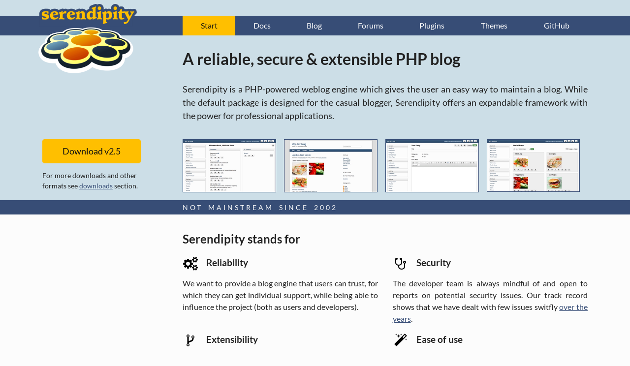

--- FILE ---
content_type: text/html; charset=utf-8
request_url: https://docs.s9y.org/index.html
body_size: 2515
content:
<!DOCTYPE html>
<html class="no-js" lang="en">
<head>
    <meta charset="utf-8">
    <meta name="viewport" content="width=device-width, initial-scale=1">
    <title>Serendipity -  A reliable, secure and extensible PHP blog | Serendipity Blog System</title>
    <meta name="description" content="Serendipity is a PHP-powered weblog engine giving users an easy way to maintain a blog and developers a framework with the power for professional applications.">
    <link rel="apple-touch-icon" href="/apple-touch-icon.png">
    <link rel="canonical" href="https://docs.s9y.org/">
    <meta property="og:title" content="Serendipity -  A reliable, secure and extensible PHP blog">
    <meta property="og:site_name" content="Serendipity Blog System">
    <meta property="og:description" content="Serendipity is a PHP-powered weblog engine giving users an easy way to maintain a blog and developers a framework with the power for professional applications.">
    <meta property="og:image" content="https://docs.s9y.org/img/s9y-opengraph.jpg">
    <meta property="og:url" content="https://docs.s9y.org/">
    <meta name="twitter:card" content="https://docs.s9y.org/img/s9y-opengraph.jpg">
    <link rel="stylesheet" href="/css/master.css">
    <script src="/scripts/modernizr/modernizr.js"></script>
</head>

<body id="top">
<nav id="nav-global" role="navigation">
    <div class="layout-container">
        <a id="open-nav" class="nav-toggle" href="#site-nav">Menu</a>

        <ul id="site-nav" class="nav-collapse">
            <li id="current-page"><a href="/index.html">Start</a></li>
            <li><a href="/docs/index.html">Docs</a></li>
            <li><a href="https://blog.s9y.org">Blog</a></li>
            <li><a href="https://board.s9y.org">Forums</a></li>
            <li><a href="http://spartacus.s9y.org/">Plugins</a></li>
            <li><a href="http://spartacus.s9y.org/index.php?mode=template_all">Themes</a></li>
            <li><a href="https://github.com/s9y">GitHub</a></li>
        </ul>
    </div>
</nav>

<header id="masthead" role="banner">
    <div class="layout-container">
        <h1><span>Serendipity – </span>A reliable, secure &amp; extensible PHP blog</h1>
    </div>
</header>

<div id="showcase">
    <div class="layout-container">
        <section id="preface">
            <h2>What is Serendipity?</h2>

            <p>Serendipity is a PHP-powered weblog engine which gives the user an easy way to maintain a blog. While the default package is designed for the casual blogger, Serendipity offers an expandable framework with the power for professional applications.</p>
        </section>

        <section id="download">
            <h2>Current version</h2>

            <a class="download-link zip-link" href="https://www.s9y.org/latest">Download
            v2.5</a>

            <p>For more downloads and other formats see <a href="/downloads.html">downloads</a> section.</p>
        </section>

        <section id="screenshots">
            <h2>Screenshots</h2>

            <ul class="image-gallery">
                <li><a href="/img/screenshots/showcase/01_dashboard.jpg" title="The backend's dashboard"><img src="/img/screenshots/showcase/01_dashboard_thumb.jpg" alt="Dashboard"></a></li><li><a href="/img/screenshots/showcase/02_frontend.jpg" title="2k11, the current default theme"><img src="/img/screenshots/showcase/02_frontend_thumb.jpg" alt="Frontend"></a></li><li><a href="/img/screenshots/showcase/03_editor.jpg" title="Entry editor including CK Editor"><img src="/img/screenshots/showcase/03_editor_thumb.jpg" alt="Entry Editor"></a></li><li><a href="/img/screenshots/showcase/04_media.jpg" title="Media database"><img src="/img/screenshots/showcase/04_media_thumb.jpg" alt="Media database"></a></li>
            </ul>
        </section>
    </div>
</div>

<div id="claim">
    <div class="layout-container">
        <span id="slogan">Not mainstream since 2002</span>
    </div>
</div>
    <main role="main">
        <div class="layout-container">
            <article id="content">
            <section id="home-features">
  <h2 id="docs-serendipity-stands-for">Serendipity stands for</h2>

  <ul id="featurelist">
    <li>
      <h3 id="docs-reliability"><img src="/img/icons/cogs.png" alt="" /> Reliability</h3>
      <p>We want to provide a blog engine that users can trust, for which they can get individual support, while being able to influence the project (both as users and developers).</p>
    </li>
    <li>
      <h3 id="docs-security"><img src="/img/icons/stethoscope.png" alt="" /> Security</h3>
      <p>The developer team is always mindful of and open to reports on potential security issues. Our track record shows that we have dealt with few issues switfly <a href="http://www.cvedetails.com/product/3867/S9Y-Serendipity.html?vendor_id=2214">over the years</a>.</p>
    </li>
    <li>
      <h3 id="docs-extensibility"><img src="/img/icons/code-fork.png" alt="" /> Extensibility</h3>
      <p>Plugins and themes provide easy ways to add functionality or change the looks of a blog. With the online plugin repository Spartacus they are well organized and easy to install.</p>
    </li>
    <li>
      <h3 id="docs-ease-of-use"><img src="/img/icons/magic.png" alt="" /> Ease of use</h3>
      <p>We aim to build simple, but powerful as well as understandable interfaces. The same approach is used for our PHP code, which is supposed to have a low entry barrier.</p>
    </li>
  </ul>

  <div class="features-more">
    <a class="button-link" href="/features.html">List of features</a>
    <a class="button-link" href="/team.html">List of developers</a>
</div>
</section>

<section id="home-blogs">
  <h2 id="docs-blogs-powered-by-serendipity">Blogs powered by Serendipity</h2>

  <ul id="blogs-list">
    <li>
      <h3 id="docs-der-shopblogger">Der Shopblogger</h3>
      <p><a href="http://www.shopblogger.de/blog/"><img src="/img/screenshots/blogs/shopblogger.jpg" alt="Das Blog des Shopbloggers" /></a></p>
    </li>
    <li>
      <h3 id="docs-dirks-logbuch">Dirks Logbuch</h3>
      <p><a href="https://www.deimeke.net/dirk/blog/"><img src="/img/screenshots/blogs/dirks_logbuch.jpg" alt="Dirks Logbuch" /></a></p>
    </li>
    <li>
      <h3 id="docs-yellowleds-weblog-v2">YellowLeds Weblog v2</h3>
      <p><a href="http://yellowled.de/"><img src="/img/screenshots/blogs/yellowleds_weblog.jpg" alt="YellowLeds Weblog" /></a></p>
    </li>
    <li>
      <h3 id="docs-s9y-infocamp">S9y InfoCamp</h3>
      <p><a href="http://www.s9ycamp.info/"><img src="/img/screenshots/blogs/s9ycamp.jpg" alt="S9y InfoCamp" /></a></p>
    </li>
  </ul>

  <div class="features-more">
    <a class="button-link" href="/themes.html">Our featured themes</a>
</div>
</section>

<section id="home-news" data-rss="https://blog.s9y.org/feeds/atom10.xml">
  <h2 id="docs-latest-news">Latest News</h2>

  <ol id="news-list">
    <li>
      <h3 id="docs-the-official-serendipity-blog"><a href="https://blog.s9y.org/">The official Serendipity blog</a></h3>
      <p>Please see our blog for all the latest news!</p>
    </li>
  </ol>
</section>

            </article>
        </div>
    </main>
<footer id="service" role="contentinfo">
    <div class="layout-container">
        <ul id="service-links">
            <li><a id="to-top" href="#top">Back to top</a></li>
            <li><a href="https://blog.s9y.org/index.php?serendipity[subpage]=dsgvo_gdpr_privacy">Privacy policy
            / Imprint</a></li>
        </ul>

        <p id="supporters">These pages are hosted by <a href="https://uberspace.de/"><b>Uberspace</b></a>.</p>
    </div>
</footer>

<script src="/scripts/jquery/dist/jquery.min.js"></script>
<script src="/scripts/master.js"></script>
<!-- Google Analytics
<script>
    window.ga=function(){ga.q.push(arguments)};ga.q=[];ga.l=+new Date;
    ga('create','UA-77038-1','auto');ga('send','pageview')
</script>
<script src="https://www.google-analytics.com/analytics.js" async defer></script>
-->

<script defer src="https://static.cloudflareinsights.com/beacon.min.js/vcd15cbe7772f49c399c6a5babf22c1241717689176015" integrity="sha512-ZpsOmlRQV6y907TI0dKBHq9Md29nnaEIPlkf84rnaERnq6zvWvPUqr2ft8M1aS28oN72PdrCzSjY4U6VaAw1EQ==" data-cf-beacon='{"version":"2024.11.0","token":"fc87293a72fb41ad9a9c88cca4a81c5f","r":1,"server_timing":{"name":{"cfCacheStatus":true,"cfEdge":true,"cfExtPri":true,"cfL4":true,"cfOrigin":true,"cfSpeedBrain":true},"location_startswith":null}}' crossorigin="anonymous"></script>
</body>
</html>


--- FILE ---
content_type: text/css; charset=utf-8
request_url: https://docs.s9y.org/css/master.css
body_size: 5170
content:
@charset "UTF-8";@font-face{font-family:Lato;font-style:normal;font-weight:400;src:url(../fonts/Lato-Regular.woff2) format("woff2"),url(../fonts/Lato-Regular.woff) format("woff"),url(../fonts/Lato-Regular.ttf) format("truetype")}@font-face{font-family:Lato;font-style:italic;font-weight:400;src:url(../fonts/Lato-Italic.woff2) format("woff2"),url(../fonts/Lato-Italic.woff) format("woff"),url(../fonts/Lato-Italic.ttf) format("truetype")}@font-face{font-family:Lato;font-style:normal;font-weight:700;src:url(../fonts/Lato-Bold.woff2) format("woff2"),url(../fonts/Lato-Bold.woff) format("woff"),url(../fonts/Lato-Bold.ttf) format("truetype")}@font-face{font-family:Lato;font-style:italic;font-weight:700;src:url(../fonts/Lato-BoldItalic.woff2) format("woff2"),url(../fonts/Lato-BoldItalic.woff) format("woff"),url(../fonts/Lato-BoldItalic.ttf) format("truetype")}

/*! normalize.css v8.0.1 | MIT License | github.com/necolas/normalize.css */html{line-height:1.15;-webkit-text-size-adjust:100%}body{margin:0}main{display:block}h1{font-size:2em;margin:.67em 0}hr{box-sizing:content-box;height:0;overflow:visible}pre{font-family:monospace,monospace;font-size:1em}a{background-color:transparent}abbr[title]{border-bottom:none;text-decoration:underline;-webkit-text-decoration:underline dotted;text-decoration:underline dotted}b,strong{font-weight:bolder}code,kbd,samp{font-family:monospace,monospace;font-size:1em}small{font-size:80%}sub,sup{font-size:75%;line-height:0;position:relative;vertical-align:baseline}sub{bottom:-.25em}sup{top:-.5em}img{border-style:none}button,input,optgroup,select,textarea{font-family:inherit;font-size:100%;line-height:1.15;margin:0}button,input{overflow:visible}button,select{text-transform:none}[type=button],[type=reset],[type=submit],button{-webkit-appearance:button}[type=button]::-moz-focus-inner,[type=reset]::-moz-focus-inner,[type=submit]::-moz-focus-inner,button::-moz-focus-inner{border-style:none;padding:0}[type=button]:-moz-focusring,[type=reset]:-moz-focusring,[type=submit]:-moz-focusring,button:-moz-focusring{outline:1px dotted ButtonText}fieldset{padding:.35em .75em .625em}legend{box-sizing:border-box;color:inherit;display:table;max-width:100%;padding:0;white-space:normal}progress{vertical-align:baseline}textarea{overflow:auto}[type=checkbox],[type=radio]{box-sizing:border-box;padding:0}[type=number]::-webkit-inner-spin-button,[type=number]::-webkit-outer-spin-button{height:auto}[type=search]{-webkit-appearance:textfield;outline-offset:-2px}[type=search]::-webkit-search-decoration{-webkit-appearance:none}::-webkit-file-upload-button{-webkit-appearance:button;font:inherit}details{display:block}summary{display:list-item}[hidden],template{display:none}::selection{background:#b3d4fc;text-shadow:none}dt{font-weight:700}dd{margin:0}caption,th{text-align:left}table{margin:1rem 0;width:100%}table caption{text-align:center}li ol,li ul{margin:0}hr{border:0;border-top:1px solid #ddd;display:block;height:1px;margin:1.5rem 0;padding:0}summary{cursor:pointer}img{vertical-align:middle}@-ms-viewport{width:device-width}html{font-family:Lato,sans-serif;font-size:100%}body{line-height:1.5}h1,h2,h3,h4,h5,h6{margin:1rem 0}h5,h6{font-size:16px;font-size:1rem}code,kbd,pre,samp{font-size:14px;font-size:.875rem}pre code{font-size:1em}q{quotes:"“" "”" "‘" "’"}:lang(de) q{quotes:"„" "“" "‚" "‘"}p{-webkit-hyphens:auto;-ms-hyphens:auto;hyphens:auto}p code,p kbd,p samp{-webkit-hyphens:none;-ms-hyphens:none;hyphens:none}img,video{height:auto;max-width:100%}figure{display:block;margin:1rem 0}nav ol,nav ul{list-style:none;margin:0;padding:0}.nav-toggle{background-color:transparent;display:inline-block;height:32px;position:relative;width:32px}.nav-toggle .icon-menu{left:4px;top:14px;transition:background-color .2s ease-in}.nav-toggle .icon-menu,.nav-toggle .icon-menu:after,.nav-toggle .icon-menu:before{background-color:#222;display:block;height:4px;position:absolute;width:24px}.nav-toggle .icon-menu:after,.nav-toggle .icon-menu:before{content:""}.nav-toggle .icon-menu:before{top:-8px;transition:top .2s ease-in .2s,transform .2s ease-in}.nav-toggle .icon-menu:after{bottom:-8px;transition:bottom .2s ease-in .2s,transform .2s ease-in}.js-nav-active .nav-toggle .icon-menu{background-color:transparent;transition:background-color .2s ease-in}.js-nav-active .nav-toggle .icon-menu:before{top:0;transform:rotate(-45deg);transition:top .2s ease-in,transform .2s ease-in .2s}.js-nav-active .nav-toggle .icon-menu:after{bottom:0;transform:rotate(45deg);transition:bottom .2s ease-in,transform .2s ease-in .2s}.nav-toggle .fallback-text{border:0;clip:rect(0 0 0 0);height:1px;margin:-1px;overflow:hidden;padding:0;position:absolute;width:1px}.nav-collapse li,.nav-collapse ul{display:block;width:100%}.js .nav-collapse{clip:rect(0 0 0 0);display:block;max-height:0;overflow:hidden;position:absolute;zoom:1}.nav-collapse.opened{max-height:9999px}.disable-pointer-events{pointer-events:none!important}.nav-toggle{-webkit-tap-highlight-color:rgba(0,0,0,0);-webkit-touch-callout:none;-webkit-user-select:none;-ms-user-select:none;user-select:none}@media screen and (min-width:48em){.nav-collapse li{width:auto}.js .nav-collapse{clip:auto;height:auto;margin:0;max-height:none;overflow:visible;position:relative;width:auto}.nav-toggle{display:none!important;visibility:hidden}}@media print{*{background:transparent!important;box-shadow:none!important;color:#000!important;text-shadow:none!important}a,a:visited{text-decoration:underline}a[href]:after{content:" (" attr(href) ")"}abbr[title]:after{content:" (" attr(title) ")"}.ir a:after,a[href^="#"]:after,a[href^="javascript:"]:after{content:""}blockquote,pre{border:1px solid #888;page-break-inside:avoid}thead{display:table-header-group}img,tr{page-break-inside:avoid}img{max-width:100%!important}@page{margin:.5cm}h2,h3,p{orphans:3;widows:3}h2,h3{page-break-after:avoid}}.mfp-bg{z-index:1042;overflow:hidden;background:#0b0b0b;opacity:.8}.mfp-bg,.mfp-wrap{top:0;left:0;width:100%;height:100%;position:fixed}.mfp-wrap{z-index:1043;outline:none!important;-webkit-backface-visibility:hidden}.mfp-container{text-align:center;position:absolute;width:100%;height:100%;left:0;top:0;padding:0 8px;box-sizing:border-box}.mfp-container:before{content:"";display:inline-block;height:100%;vertical-align:middle}.mfp-align-top .mfp-container:before{display:none}.mfp-content{position:relative;display:inline-block;vertical-align:middle;margin:0 auto;text-align:left;z-index:1045}.mfp-ajax-holder .mfp-content,.mfp-inline-holder .mfp-content{width:100%;cursor:auto}.mfp-ajax-cur{cursor:progress}.mfp-zoom-out-cur,.mfp-zoom-out-cur .mfp-image-holder .mfp-close{cursor:zoom-out}.mfp-zoom{cursor:pointer;cursor:zoom-in}.mfp-auto-cursor .mfp-content{cursor:auto}.mfp-arrow,.mfp-close,.mfp-counter,.mfp-preloader{-webkit-user-select:none;-ms-user-select:none;user-select:none}.mfp-loading.mfp-figure{display:none}.mfp-hide{display:none!important}.mfp-preloader{color:#ccc;position:absolute;top:50%;width:auto;text-align:center;margin-top:-.8em;left:8px;right:8px;z-index:1044}.mfp-preloader a{color:#ccc}.mfp-preloader a:hover{color:#fff}.mfp-s-error .mfp-content,.mfp-s-ready .mfp-preloader{display:none}button.mfp-arrow,button.mfp-close{overflow:visible;cursor:pointer;background:transparent;border:0;-webkit-appearance:none;display:block;outline:none;padding:0;z-index:1046;box-shadow:none;touch-action:manipulation}button::-moz-focus-inner{padding:0;border:0}.mfp-close{width:44px;height:44px;line-height:44px;position:absolute;right:0;top:0;text-decoration:none;text-align:center;opacity:.65;padding:0 0 18px 10px;color:#fff;font-style:normal;font-size:28px;font-family:Arial,Baskerville,monospace}.mfp-close:focus,.mfp-close:hover{opacity:1}.mfp-close:active{top:1px}.mfp-close-btn-in .mfp-close{color:#333}.mfp-iframe-holder .mfp-close,.mfp-image-holder .mfp-close{color:#fff;right:-6px;text-align:right;padding-right:6px;width:100%}.mfp-counter{position:absolute;top:0;right:0;color:#ccc;font-size:12px;line-height:18px;white-space:nowrap}.mfp-arrow{position:absolute;opacity:.65;top:50%;margin:-55px 0 0;padding:0;width:90px;height:110px;-webkit-tap-highlight-color:rgba(0,0,0,0)}.mfp-arrow:active{margin-top:-54px}.mfp-arrow:focus,.mfp-arrow:hover{opacity:1}.mfp-arrow:after,.mfp-arrow:before{content:"";display:block;width:0;height:0;position:absolute;left:0;top:0;margin-top:35px;margin-left:35px;border:inset transparent}.mfp-arrow:after{border-top-width:13px;border-bottom-width:13px;top:8px}.mfp-arrow:before{border-top-width:21px;border-bottom-width:21px;opacity:.7}.mfp-arrow-left{left:0}.mfp-arrow-left:after{border-right:17px solid #fff;margin-left:31px}.mfp-arrow-left:before{margin-left:25px;border-right:27px solid #3f3f3f}.mfp-arrow-right{right:0}.mfp-arrow-right:after{border-left:17px solid #fff;margin-left:39px}.mfp-arrow-right:before{border-left:27px solid #3f3f3f}.mfp-iframe-holder{padding-top:40px;padding-bottom:40px}.mfp-iframe-holder .mfp-content{line-height:0;width:100%;max-width:900px}.mfp-iframe-holder .mfp-close{top:-40px}.mfp-iframe-scaler{width:100%;height:0;overflow:hidden;padding-top:56.25%}.mfp-iframe-scaler iframe{position:absolute;display:block;top:0;left:0;width:100%;height:100%;box-shadow:0 0 8px rgba(0,0,0,.6);background:#000}img.mfp-img{width:auto;max-width:100%;height:auto;display:block;box-sizing:border-box;padding:40px 0;margin:0 auto}.mfp-figure,img.mfp-img{line-height:0}.mfp-figure:after{content:"";position:absolute;left:0;top:40px;bottom:40px;display:block;right:0;width:auto;height:auto;z-index:-1;box-shadow:0 0 8px rgba(0,0,0,.6);background:#444}.mfp-figure small{color:#bdbdbd;display:block;font-size:12px;line-height:14px}.mfp-figure figure{margin:0}.mfp-bottom-bar{margin-top:-36px;position:absolute;top:100%;left:0;width:100%;cursor:auto}.mfp-title{text-align:left;line-height:18px;color:#f3f3f3;word-wrap:break-word;padding-right:36px}.mfp-image-holder .mfp-content{max-width:100%}.mfp-gallery .mfp-image-holder .mfp-figure{cursor:pointer}@media screen and (max-height:300px),screen and (max-width:800px) and (orientation:landscape){.mfp-img-mobile .mfp-image-holder{padding-left:0;padding-right:0}.mfp-img-mobile img.mfp-img{padding:0}.mfp-img-mobile .mfp-figure:after{top:0;bottom:0}.mfp-img-mobile .mfp-figure small{display:inline;margin-left:5px}.mfp-img-mobile .mfp-bottom-bar{background:rgba(0,0,0,.6);bottom:0;margin:0;top:auto;padding:3px 5px;position:fixed;box-sizing:border-box}.mfp-img-mobile .mfp-bottom-bar:empty{padding:0}.mfp-img-mobile .mfp-counter{right:5px;top:3px}.mfp-img-mobile .mfp-close{top:0;right:0;width:35px;height:35px;line-height:35px;background:rgba(0,0,0,.6);position:fixed;text-align:center;padding:0}}@media (max-width:900px){.mfp-arrow{transform:scale(.75)}.mfp-arrow-left{transform-origin:0}.mfp-arrow-right{transform-origin:100%}.mfp-container{padding-left:6px;padding-right:6px}}html{background-color:#fcfcfc;color:#222}@media screen and (min-width:120em){html{font-size:112.5%}}body{background-color:#ccdee7}@media screen and (min-width:48em){body{padding-top:2rem}}a,a:visited{color:#374d76}a:focus,a:hover{color:#25253d}ul{padding-left:1.25rem}blockquote{border-left:.5rem solid #374d76;margin:1rem 2rem;padding:.5rem 0 .5rem 2rem}#blogs-list,#featurelist,#features,#news-list,#screenshots .image-gallery,#service-links,#support ul{list-style:none;padding:0}.layout-container{margin-left:auto;margin-right:auto;max-width:1140px;max-width:71.25rem;width:100%}.layout-container:after,.layout-container:before{content:" ";display:table}.layout-container:after{clear:both}.button-link{background:#374d76;background-clip:padding-box;border:1px solid #374d76;border-radius:4px;color:#fff;display:inline-block;line-height:normal;outline:0;text-align:center;text-decoration:none;text-shadow:none;width:auto;box-sizing:border-box;line-height:1.5;padding:.25rem 1rem;transition:all .25s linear}.button-link:active,.button-link:focus,.button-link:hover{background:#25253d;border-color:#25253d;color:#fff}.button-link:focus{box-shadow:none;z-index:auto}.button-link,.button-link:visited{color:#fff}.button-link:hover{transition:all .25s linear}body>main{background:#fcfcfc}body>main .layout-container{border-bottom:1px solid #ddd}@media screen and (min-width:64em){body>main .layout-container{padding-top:1rem}}figure img{border:1px solid #374d76;box-sizing:border-box;margin:0}figcaption{color:#888;font-size:13px;font-size:.8125rem;padding:.3125rem 0 0;text-align:center}#content,figcaption{box-sizing:border-box}#content{float:left;padding-left:.5rem;padding-right:.5rem;width:100%}#content p{text-align:justify}#content img{height:auto;max-width:100%}#content pre{background-color:#eee;border:1px solid #ddd;box-sizing:border-box;overflow-x:scroll;padding:.5rem}@media screen and (min-width:30em){#content{box-sizing:border-box;float:left;padding-left:1rem;padding-right:1rem;width:100%}}@media screen and (min-width:64em){#content{box-sizing:border-box;float:left;padding-left:1rem;padding-right:1rem;width:75%;left:25%;position:relative}}.content-image{border:1px solid #374d76;box-sizing:border-box;margin:1rem 0}#site-nav{box-sizing:border-box;float:left;padding-left:.5rem;padding-right:.5rem;width:100%}#site-nav a{display:block;padding:0 0 .5rem}@media screen and (min-width:30em){#site-nav{box-sizing:border-box;float:left;padding-left:1rem;padding-right:1rem;width:75%;margin-left:25%}#site-nav li{display:table-cell;text-align:center;width:1%}#site-nav a{padding:.5rem .75rem}#site-nav #current-page a,#site-nav #current-page a:visited{background-color:#ffbf00;color:#111}}@media screen and (min-width:64em){#site-nav a{padding:.5rem 1.25rem}}#nav-global{background-color:#374d76;padding:.625rem 0 .25rem;position:relative}#nav-global:after,#nav-global:before{content:"";display:block;height:28px;position:absolute;top:10px}#nav-global:before{left:48px;left:3rem;width:151px}#nav-global:after{right:8px;right:.5rem;width:56px}#nav-global a{text-decoration:none}#nav-global a,#nav-global a:visited{background-color:transparent;color:#fcfcfc;transition:all .25s linear}#nav-global a:focus,#nav-global a:hover{background-color:#ffbf00;color:#222;transition:all .25s linear}@media screen and (min-width:30em){#nav-global{padding:0;position:static}#nav-global:after,#nav-global:before{background:transparent}#nav-global .layout-container{position:relative}#nav-global .layout-container:before{content:"";display:block;height:106px;left:8px;left:.5rem;position:absolute;top:-20px;top:-1.25rem;width:150px}}@media screen and (min-width:64em){#nav-global .layout-container:before{height:141px;top:-24px;top:-1.5rem;width:200px}}@media screen and (min-width:120em){#nav-global .layout-container:before{height:194px;width:275px}}#open-nav{background-color:transparent;border:0;overflow:hidden;background:url("[data-uri]") 0 0 no-repeat;background-size:contain;display:inline-block;height:28px;margin-left:.5rem;width:28px}#open-nav:before{content:"";display:block;height:150%;width:0}.no-svg #open-nav{background-image:url("[data-uri]")}@media screen and (max-width:29.9375em){#nav-global:before{background:url(/img/logos/serendipity.png) 0 0 no-repeat;background-size:contain}}@media screen and (max-width:29.9375em){#nav-global:after{background:url(/img/logos/flower.png) 0 0 no-repeat;background-size:contain}}@media screen and (min-width:30em){#nav-global .layout-container:before{background:url(/img/logos/s9y.png) 0 0 no-repeat;background-size:contain}}.breadcrumb{list-style:none;margin-bottom:1em;padding:8px 0}.breadcrumb>li{display:inline-block}.breadcrumb>li+li:before{color:#999;content:"» ";padding:0 5px}.breadcrumb>.active{color:#777}#masthead:after,#masthead:before{content:" ";display:table}#masthead:after{clear:both}#masthead h1{box-sizing:border-box;float:left;padding-left:.5rem;padding-right:.5rem;width:100%;font-size:28px;font-size:1.75rem;text-align:center}#masthead h1>span{border:0;clip:rect(0 0 0 0);height:1px;margin:-1px;overflow:hidden;padding:0;position:absolute;width:1px}@media screen and (min-width:30em){#masthead h1{box-sizing:border-box;float:left;padding-left:1rem;padding-right:1rem;width:75%;margin-left:25%;text-align:left}}@media screen and (min-width:64em){#masthead h1{font-size:32px;font-size:2rem;margin-bottom:1.5rem;margin-top:1.5rem}}@media screen and (min-width:120em){#masthead h1{font-size:40px;font-size:2.5rem;margin-bottom:2rem;margin-top:2rem}}#claim{background-color:#374d76;padding:.25rem 0}#slogan{box-sizing:border-box;float:left;padding-left:.5rem;padding-right:.5rem;width:100%;color:#fcfcfc;font-size:14px;font-size:.875rem;letter-spacing:2px;text-align:center;text-transform:uppercase}@media screen and (min-width:30em){#slogan{box-sizing:border-box;float:left;padding-left:1rem;padding-right:1rem;width:75%;margin-left:25%;letter-spacing:4px;text-align:left;word-spacing:4px;word-spacing:.25rem}}#preface{box-sizing:border-box;float:left;padding-left:.5rem;padding-right:.5rem;width:100%}#preface h2{border:0;clip:rect(0 0 0 0);height:1px;margin:-1px;overflow:hidden;padding:0;position:absolute;width:1px}#preface p{margin-top:0;text-align:justify}@media screen and (min-width:48em){#preface{box-sizing:border-box;float:left;padding-left:1rem;padding-right:1rem;width:75%;margin-left:25%}#preface>p{font-size:18px;font-size:1.125rem}}#download{box-sizing:border-box;float:left;padding-left:.5rem;padding-right:.5rem;width:100%}#download h2{border:0;clip:rect(0 0 0 0);height:1px;margin:-1px;overflow:hidden;padding:0;position:absolute;width:1px}#download>p{font-size:14px;font-size:.875rem}@media screen and (min-width:48em){#download>p{max-width:200px;max-width:12.5rem}}@media screen and (min-width:48em){#download{box-sizing:border-box;float:left;padding-left:1rem;padding-right:1rem;width:25%}}.download-link{background:#ffbf00;background-clip:padding-box;border:1px solid #ffbf00;border-radius:4px;color:#111;display:inline-block;line-height:normal;outline:0;text-align:center;text-decoration:none;text-shadow:none;width:auto;box-sizing:border-box;line-height:1.5;margin:0;padding:.5rem .625rem;transition:all .25s linear;width:100%}.download-link:active,.download-link:focus,.download-link:hover{background:#374d76;border-color:#374d76;color:#111}.download-link:focus{box-shadow:none;z-index:auto}.download-link:hover{color:#fff;transition:all .25s linear}@media screen and (min-width:30em){.download-link{width:auto}}@media screen and (min-width:48em){.download-link{margin:1rem 0 0;max-width:200px;max-width:12.5rem;padding:.625rem 1rem;width:100%}}@media screen and (min-width:64em){.download-link{font-size:18px;font-size:1.125rem}}#screenshots{box-sizing:border-box;float:left;padding-left:.5rem;padding-right:.5rem;width:100%}#screenshots>h2{border:0;clip:rect(0 0 0 0);height:1px;margin:-1px;overflow:hidden;padding:0;position:absolute;width:1px}#screenshots .image-gallery{margin:1rem 0}#screenshots ul{width:100%}@media screen and (min-width:48em){#screenshots ul{display:table;table-layout:fixed}}#screenshots li{display:block;margin:0 0 1rem}@media screen and (min-width:48em){#screenshots li{display:table-cell;padding-right:1rem;width:1%}}#screenshots img{border:1px solid #374d76;box-sizing:border-box;opacity:1;transition:opacity .25s linear}#screenshots img:hover{opacity:.5;transition:opacity .25s linear}@media screen and (min-width:48em){#screenshots{box-sizing:border-box;float:left;padding-left:1rem;padding-right:1rem;width:75%}}@media screen and (min-width:64em){#screenshots{box-sizing:border-box;float:left;padding-left:1rem;padding-right:1rem;width:75%}}#featurelist:after,#featurelist:before{content:" ";display:table}#featurelist:after{clear:both}#featurelist h3{margin:0}#featurelist img{box-sizing:border-box;float:left;height:32px;margin:0 1rem 0 0;width:32px}#featurelist li:after,#featurelist li:before{content:" ";display:table}#featurelist li:after{clear:both}#featurelist li>p{clear:left}@media screen and (min-width:48em){#featurelist li{box-sizing:border-box;float:left;padding-left:.9375rem;padding-right:.9375rem;width:50%}}#featurelist li:nth-child(odd){clear:left;padding-left:0}#featurelist li:nth-child(2n){padding-right:0}.features-more{margin-bottom:2rem;text-align:center}.features-more .button-link{margin:0 .4rem 0 0}.features-more .button-link:last-of-type{margin-right:0}#featurethemes:after,#featurethemes:before{content:" ";display:table}#featurethemes:after{clear:both}#featurethemes img{float:left;margin-right:1%;width:48%}#features{margin-top:-1rem}#features:after,#features:before{content:" ";display:table}#features:after{clear:both}#features h3{margin:0}#features img{border:1px solid #374d76;box-sizing:border-box;margin:0 1rem 0 0;opacity:1;transition:opacity .25s linear;width:100%}#features img:hover{opacity:.5;transition:opacity .25s linear}#features li{margin-top:1rem}#features li:after,#features li:before{content:" ";display:table}#features li:after{clear:both}#features li>p{clear:left}@media screen and (min-width:48em){#features li{box-sizing:border-box;float:left;padding-left:.9375rem;padding-right:.9375rem;width:50%}#features li:nth-child(odd){clear:left;padding-left:0}#features li:nth-child(2n){padding-right:0}}#blogs-list{margin-bottom:1rem}#blogs-list:after,#blogs-list:before{content:" ";display:table}#blogs-list:after{clear:both}#blogs-list h3{margin:0}#blogs-list li:after,#blogs-list li:before{content:" ";display:table}#blogs-list li:after{clear:both}@media screen and (min-width:48em){#blogs-list li{box-sizing:border-box;float:left;padding-left:.9375rem;padding-right:.9375rem;width:50%}#blogs-list li:nth-child(odd){clear:left;padding-left:0}#blogs-list li:nth-child(2n){padding-right:0}}#blogs-list img{border:1px solid #374d76;box-sizing:border-box;margin-bottom:.5rem;opacity:1;transition:opacity .25s linear}#blogs-list img:hover{opacity:.5;transition:opacity .25s linear}#news-list{margin-bottom:2rem}#news-list h3{margin:0}#sidebar{box-sizing:border-box;float:left;padding-left:.5rem;padding-right:.5rem;width:100%}#sidebar>h2{border:0;clip:rect(0 0 0 0);height:1px;margin:-1px;overflow:hidden;padding:0;position:absolute;width:1px}@media screen and (min-width:30em){#sidebar{padding:0}}@media screen and (min-width:64em){#sidebar{box-sizing:border-box;float:left;padding-left:1rem;padding-right:1rem;width:25%;left:-75%;position:relative}}@media screen and (min-width:30em){.widget{box-sizing:border-box;float:left;padding-left:1rem;padding-right:1rem;width:50%}}@media screen and (min-width:64em){.widget{float:none;padding-left:0;padding-right:0;width:100%}}#sitemap>ul{margin:1rem 0}#sitemap li>ul{padding-left:1.25rem}#service{background-color:#fcfcfc;color:#888;font-size:14px;font-size:.875rem;padding-bottom:1rem}#service-links{box-sizing:border-box;float:left;padding-left:.5rem;padding-right:.5rem;width:100%;margin-bottom:0;text-align:center}@media screen and (min-width:30em){#service-links{box-sizing:border-box;float:left;padding-left:1rem;padding-right:1rem;width:100%;margin:1rem 0 0}}@media screen and (min-width:64em){#service-links{box-sizing:border-box;float:left;padding-left:1rem;padding-right:1rem;width:25%;margin:1rem 0;text-align:left}}#supporters{box-sizing:border-box;float:left;padding-left:.5rem;padding-right:.5rem;width:100%;text-align:center}@media screen and (min-width:30em){#supporters{box-sizing:border-box;float:left;padding-left:1rem;padding-right:1rem;width:100%}}@media screen and (min-width:64em){#supporters{box-sizing:border-box;float:left;padding-left:1rem;padding-right:1rem;width:75%;text-align:left}}
/*# sourceMappingURL=master.css.map */